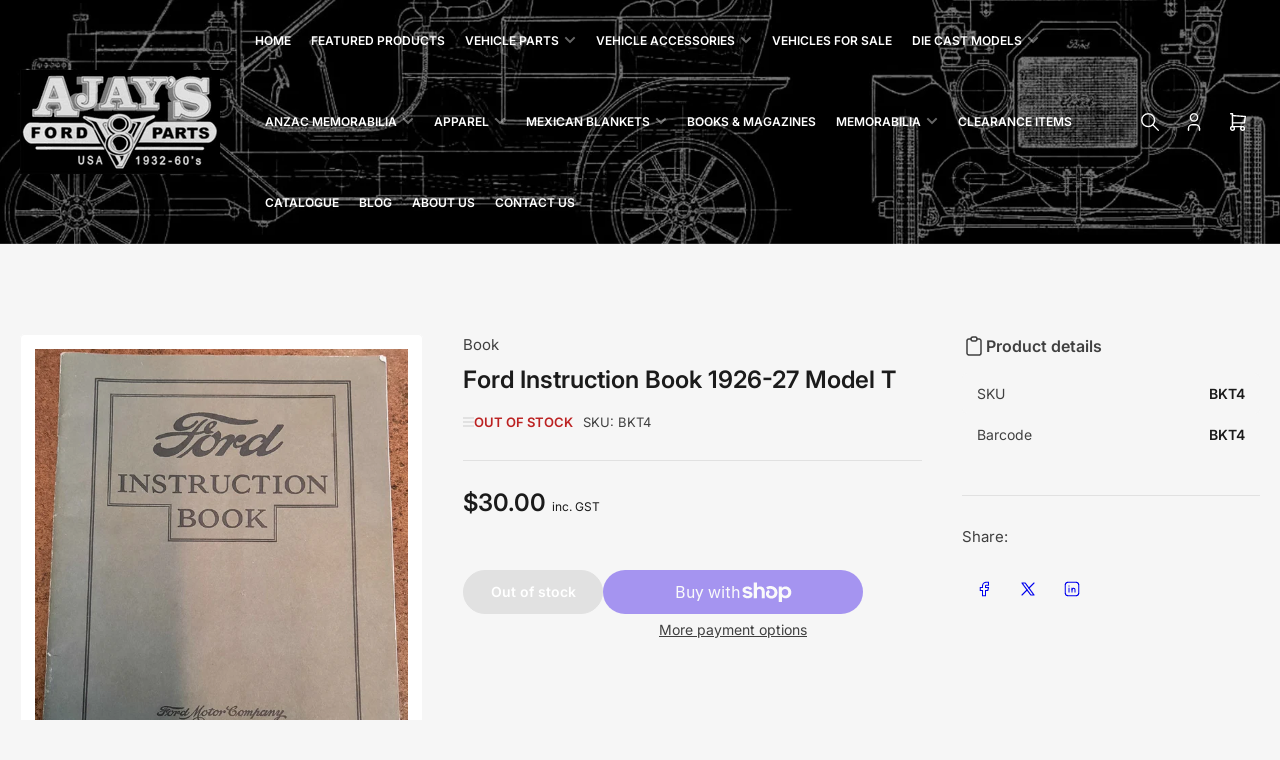

--- FILE ---
content_type: text/css
request_url: https://shop.fordv8parts.com/cdn/shop/t/9/assets/section-features.css?v=163023559206486355021756158603
body_size: 74
content:
.media-icon-items-grid{display:flex;flex-direction:column}@media (min-width: 750px){.media-icon-items-grid{display:grid;grid-template-columns:repeat(2,1fr);grid-gap:1rem}.media-icon-items-grid.media-icon-items-grid-1{grid-template-columns:1fr}.media-icon-items-grid.media-icon-items-grid-3{grid-template-columns:repeat(3,1fr)}}@media (min-width: 1200px){.media-icon-items-grid.media-icon-items-grid-4{grid-template-columns:repeat(4,1fr)}}.media-icon-item{font-size:calc(var(--font-body-scale) * 1.4rem);display:flex;flex-direction:row;line-height:calc(1 + .35 / var(--font-body-scale));grid-column-gap:1rem;height:auto;align-items:initial;position:relative;margin:.75rem 0;width:auto}.media-icon-item-align-center{align-items:center}.media-icon-item-subtitle p{margin:0}.media-icon-item-icon{flex:none;width:3.2rem;height:3.2rem;line-height:1}.media-icon-items-size-small .media-icon-item-icon{width:2.3rem;height:2.3rem}.media-icon-item-icon svg{width:100%;height:100%;position:relative;top:-.4rem}.media-icon-items-size-small svg,.media-icon-item-align-center .media-icon-item-icon svg{top:auto}.media-icon-item-content{flex:auto;min-width:1px;font-size:calc(var(--font-body-scale) * 1.4rem);color:color-mix(in srgb,rgb(var(--color-foreground)),transparent 25%)}.media-icon-item-content a{color:currentColor;text-decoration:underline;text-underline-offset:.2rem;text-decoration-thickness:.1rem}.media-icon-item-content a:hover{color:rgb(var(--color-accent-1))}.media-icon-item-title{margin-bottom:.3rem;font-size:calc(var(--font-heading-scale) * 1.8rem);font-weight:400}.media-icon-item-title:only-child{margin-bottom:0}.media-icon-items-size-small .media-icon-item-title{margin-top:3px;font-size:calc(var(--font-heading-scale) * 1.4rem);font-weight:var(--font-bolder-weight)}.media-icon-item-align-center .media-icon-item-title{margin-top:0}.section-features-wrapper:not(.section-features-wrapper-fullwidth) .block-section{padding-left:2rem;padding-right:2rem;border-radius:var(--border-radius-base)}@media (min-width: 990px){.section-features-wrapper:not(.section-features-wrapper-fullwidth) .block-section{padding-left:4rem;padding-right:4rem}}text-slider{display:block;position:relative;width:100%}text-slider .media-icon-items-grid:after{content:"flickity";display:none}@media (min-width: 750px){text-slider .media-icon-items-grid:after{content:""}}text-slider .media-icon-item{width:100%;padding-left:4rem;padding-right:4rem}@media (max-width: 749px){text-slider .media-icon-item-align-center.media-icon-item{justify-content:center}text-slider .media-icon-item-align-center .media-icon-item-content{flex:0 1 auto}text-slider .media-icon-items-grid:not(.flickity-enabled) .media-icon-item:not(:first-child){display:none}}@media (min-width: 750px){text-slider .media-icon-item{width:auto;padding-left:0;padding-right:0}}text-slider .pill-nav-slider-inline-nav{opacity:1}text-slider .pill-nav-slider-inline-nav .pill-nav-item-next{inset-inline-end:0}text-slider .pill-nav-slider-inline-nav .pill-nav-item-prev{inset-inline-start:0}text-slider .pill-nav-slider-inline-nav .pill-nav-item,text-slider .pill-nav-item:hover:not(.pill-nav-item-disabled){background:none;color:rgb(var(--color-foreground));box-shadow:none}text-slider .pill-nav-slider-inline-nav .pill-nav-item .angle{width:1.25em;height:1.25em}
/*# sourceMappingURL=/cdn/shop/t/9/assets/section-features.css.map?v=163023559206486355021756158603 */
